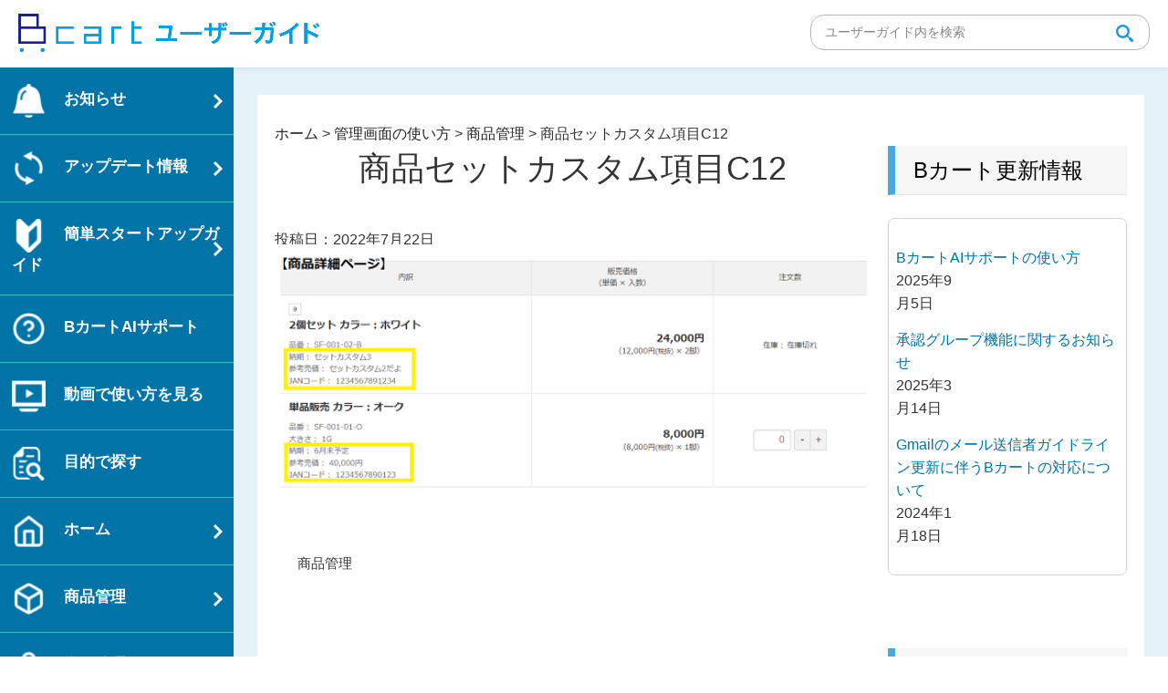

--- FILE ---
content_type: text/css
request_url: https://userguide.bcart.jp/wp-content/themes/bcart-asp/assets/css/editor-style.css
body_size: 7929
content:
/*
Theme Name: Twenty Seventeen
Description: Used to style the TinyMCE editor.
*/


/**
 * Table of Contents:ｈ１
 *
 * 1.0 - Body
 * 2.0 - Typography
 * 3.0 - Elements
 * 4.0 - Alignment
 * 5.0 - Caption
 * 6.0 - Galleries
 * 7.0 - Media Elements
 * 8.0 - RTL
 */

/**
 * 1.0 - Body
 */

body {
	background-color: #fff;
	color: #333;
	margin: 20px 40px;
}

/**
 * 2.0 - Typography
 */

body,
button,
input,
select,
textarea {
	font-family: "Noto Sans Japanese", 游ゴシック, YuGothic, "ヒラギノ角ゴ Pro W3", "Hiragino Kaku Gothic Pro", Verdana, メイリオ, Meiryo, Osaka, "ＭＳ Ｐゴシック", "MS PGothic", sans-serif;
	font-size: 16px;
	font-size: 1rem;
	font-weight: 400;
	line-height: 1.66;
}

h1,
h2,
h3,
h4,
h5,
h6 {
	clear: both;
	line-height: 1.4;
	margin: 0;
	padding: 0;
}

h1:first-child,
h2:first-child,
h3:first-child,
h4:first-child,
h5:first-child,
h6:first-child {
	padding-top: 0;
}
h1 {
font-size: 24px;
font-size: 1.5rem;
font-weight: 300;
}


h2 {
	color: #666;
	font-size: 20px;
	font-size: 1.25rem;
	font-weight: 300;
}

h3 {
	color: #333;
	font-size: 18px;
	font-size: 1.125rem;
	font-weight: 300;
}

h4 {
	color: #333;
	font-size: 16px;
	font-size: 1rem;
	font-weight: 800;
}

h5 {
	color: #767676;
	font-size: 13px;
	font-size: 0.8125rem;
	font-weight: 800;
	letter-spacing: 0.15em;

}

h6 {
	color: #333;
	font-size: 15px;
	font-size: 0.9375rem;
	font-weight: 800;
}

p {
	margin: 0;
	padding: 0;
}

dfn,
cite,
em,
i {
	font-style: italic;
}

blockquote {
	color: #666;
	font-size: 18px;
	font-size: 1.125rem;
	font-style: italic;
	line-height: 1.7;
	margin: 0;
	overflow: hidden;
	padding: 0;
}

blockquote.alignleft,
blockquote.alignright {
	font-size: 14px;
	font-size: 0.875rem;
	width: 34%;
}

address {
	margin: 0 0 1.5em;
}

pre {
	background: #eee;
	font-family: "Courier 10 Pitch", Courier, monospace;
	font-size: 15px;
	font-size: 0.9375rem;
	line-height: 1.6;
	margin-bottom: 1.6em;
	max-width: 100%;
	overflow: auto;
	padding: 1.6em;
}

code,
kbd,
tt,
var {
	font-family: Monaco, Consolas, "Andale Mono", "DejaVu Sans Mono", monospace;
	font-size: 15px;
	font-size: 0.9375rem;
}

abbr,
acronym {
	border-bottom: 1px dotted #666;
	cursor: help;
}

mark,
ins {
	background: #eee;
	text-decoration: none;
}

big {
	font-size: 125%;
}

blockquote,
q {
	quotes: "" "";
}

blockquote:before,
blockquote:after,
q:before,
q:after {
	content: "";
}

/* Typography for Thai Font */

html[lang="th"] h1,
html[lang="th"] h2,
html[lang="th"] h3,
html[lang="th"] h4,
html[lang="th"] h5,
html[lang="th"] h6 {
	letter-spacing: 0;
	line-height: 1.65;
}

html[lang="th"] body,
html[lang="th"] button,
html[lang="th"] input,
html[lang="th"] select,
html[lang="th"] textarea {
	line-height: 1.8;
}

/**
 * 3.0 - Elements
 */

hr {
	background-color: #bbb;
	border: 0;
	height: 1px;
	margin-bottom: 1.5em;
}

ul,
ol {
	margin: 0;
	padding: 0;
}

ul {
	list-style: disc;
}


ol {
	counter-reset: item;
}

ol li {
	display: block;
	position: relative;
}

ol li:before {
	content: counter(item);
	counter-increment: item;
	font-weight: 800;
	left: -1.2em;
	position: absolute;
}

li > ul,
li > ol {
	margin-bottom: 0;
	margin-left: 1.5em;
}

dt {
	font-weight: 700;
}

dd {
	margin: 0 1.5em 1.5em;
}

table {
	border-collapse: collapse;
	margin: 0 0 1.5em;
	width: 100%;
}

thead th {
	border-bottom: 2px solid #bbb;
	padding-bottom: 0.5em;
}

th {
	padding: 20px 2%;
	text-align: left;
	vertical-align: top;
	box-sizing: border-box;
}

td {
	padding: 20px 2%;
	vertical-align: top;
    box-sizing: border-box;
}

/**
 * 4.0 - Alignment
 */

img {
	height: auto; /* Make sure images are scaled correctly. */
	width: inherit;  /* Make images fill their parent's space. Solves IE8. */
	max-width: 100%; /* Adhere to container width. */
}

embed,
iframe,
object {
	margin-bottom: 1.5em;
	max-width: 100%;
	border: 0;
}
.mce-preview-object {
	margin: 0;
	border: 0;
}

/**
 * 5.0 - Caption
 */

.wp-caption {
	color: #666;
	font-size: 13px;
	font-size: 0.8125rem;
	font-style: italic;
	margin-bottom: 1.5em;
	max-width: 100%;
}

.wp-caption img[class*="wp-image-"] {
	display: block;
	margin-left: auto;
	margin-right: auto;
}

.wp-caption .wp-caption-text {
	margin: 0.8075em 0;
}

/**
 * 6.0 - Galleries
 */

.gallery {
	margin-bottom: 1.5em;
}

.gallery-item {
	display: inline-block;
	text-align: center;
	vertical-align: top;
	width: 100%;
}

.gallery-item a,
.gallery-item a:hover,
.gallery-item a:focus {
	-webkit-box-shadow: none;
	box-shadow: none;
	background: none;
	display: inline-block;
}

.gallery-columns-2 .gallery-item {
	max-width: 50%;
}

.gallery-columns-3 .gallery-item {
	max-width: 33.33%;
}

.gallery-columns-4 .gallery-item {
	max-width: 25%;
}

.gallery-columns-5 .gallery-item {
	max-width: 20%;
}

.gallery-columns-6 .gallery-item {
	max-width: 16.66%;
}

.gallery-columns-7 .gallery-item {
	max-width: 14.28%;
}

.gallery-columns-8 .gallery-item {
	max-width: 12.5%;
}

.gallery-columns-9 .gallery-item {
	max-width: 11.11%;
}

.gallery-caption {
	display: block;
}

/**
 * 7.0 - Media Elements
 */

.mejs-container {
	margin-bottom: 1.5em;
}

/* Audio Player */

.mejs-controls a.mejs-horizontal-volume-slider,
.mejs-controls a.mejs-horizontal-volume-slider:focus,
.mejs-controls a.mejs-horizontal-volume-slider:hover {
	background: transparent;
	border: 0;
}

/* Playlist Color Overrides: Light */

.wp-playlist-light {
	border-color: #eee;
	color: #222;
}

.wp-playlist-light .wp-playlist-current-item .wp-playlist-item-album {
	color: #333;
}

.wp-playlist-light .wp-playlist-current-item .wp-playlist-item-artist {
	color: #767676;
}

.wp-playlist-light .wp-playlist-item {
	border-bottom: 1px dotted #eee;
	-webkit-transition: background-color 0.2s ease-in-out, border-color 0.2s ease-in-out, color 0.3s ease-in-out;
	transition: background-color 0.2s ease-in-out, border-color 0.2s ease-in-out, color 0.3s ease-in-out;
}

.wp-playlist-light .wp-playlist-item:hover,
.wp-playlist-light .wp-playlist-item:focus {
	border-bottom-color: rgba(0, 0, 0, 0);
	background-color: #767676;
	color: #fff;
}

.wp-playlist-light a.wp-playlist-caption:hover,
.wp-playlist-light .wp-playlist-item:hover a,
.wp-playlist-light .wp-playlist-item:focus a {
	color: #fff;
}

/* Playlist Color Overrides: Dark */

.wp-playlist-dark {
	background: #222;
	border-color: #333;
}

.wp-playlist-dark .mejs-container .mejs-controls {
	background-color: #333;
}

.wp-playlist-dark .wp-playlist-caption {
	color: #fff;
}

.wp-playlist-dark .wp-playlist-current-item .wp-playlist-item-album {
	color: #eee;
}

.wp-playlist-dark .wp-playlist-current-item .wp-playlist-item-artist {
	color: #aaa;
}

.wp-playlist-dark .wp-playlist-playing {
	background-color: #333;
}

.wp-playlist-dark .wp-playlist-item {
	border-bottom: 1px dotted #555;
	-webkit-transition: background-color 0.2s ease-in-out, border-color 0.2s ease-in-out, color 0.3s ease-in-out;
	transition: background-color 0.2s ease-in-out, border-color 0.2s ease-in-out, color 0.3s ease-in-out;
}

.wp-playlist-dark .wp-playlist-item:hover,
.wp-playlist-dark .wp-playlist-item:focus {
	border-bottom-color: rgba(0, 0, 0, 0);
	background-color: #aaa;
	color: #222;
}

.wp-playlist-dark a.wp-playlist-caption:hover,
.wp-playlist-dark .wp-playlist-item:hover a,
.wp-playlist-dark .wp-playlist-item:focus a {
	color: #222;
}

/* Playlist Style Overrides */

.wp-playlist {
	padding: 0.625em 0.625em 0.3125em;
}

.wp-playlist-current-item .wp-playlist-item-title {
	font-weight: 700;
}

.wp-playlist-current-item .wp-playlist-item-album {
	font-style: normal;
}

.wp-playlist-current-item .wp-playlist-item-artist {
	font-size: 10px;
	font-size: 0.625rem;
	font-weight: 800;
	letter-spacing: 0.1818em;
	text-transform: uppercase;
}

.wp-playlist-item {
	padding: 0 0.3125em;
	cursor: pointer;
}

.wp-playlist-item:last-of-type {
	border-bottom: none;
}

.wp-playlist-item a {
	padding: 0.3125em 0;
	border-bottom: none;
}

.wp-playlist-item a,
.wp-playlist-item a:focus,
.wp-playlist-item a:hover {
	-webkit-box-shadow: none;
	box-shadow: none;
	background: transparent;
}

.wp-playlist-item-length {
	top: 5px;
}

/**
 * 8.0 - RTL
 */

.rtl th {
	text-align: right;
}

.rtl ol {
	counter-reset: item;
}

.rtl ol li:before {
	left: auto;
	right: -1.5em;
}

.rtl li > ul,
.rtl li > ol {
	margin-left: 0;
	margin-right: 1.5em;
}

.rtl .mejs-offscreen {
	right: -10000px;
}

article {
	margin-bottom: 50px;
}

.wp-editor h1,
.entry-content h1 {
	margin-bottom: 40px;
	font-size: 36px;
    font-weight: normal;
    text-align: center;
}
aside#secondary .widget-title,
.blog h2.entry-title,
.archive h2.entry-title,
.search h2.entry-title,
.wp-editor h2,
.entry-content h2 {
	margin-bottom: 25px;
	padding: 10px 20px;
    font-size: 24px;
    font-weight: normal !important;
	text-align: left;
    border-bottom: 1px solid #e3e3e3;
    border-left: 8px solid #45a9dd;
    color: #000;
    background: #f6f6f6;
}
.wp-editor h3,
.entry-content h3 {
	margin-bottom: 20px;
	font-size: 24px;
	font-weight: normal !important;
	border-bottom: 1px solid #93cce9;
	color: #505050;
}
.wp-editor h4,
.entry-content h4 {
	margin-bottom: 15px;
	padding-left: 30px;
	font-size: 20px;
	font-weight: 500 !important;
	color: #1b96d5;
	background: url(../images/h4_pnt.png) no-repeat left top;
}
.wp-editor h5,
.entry-content h5 {
	margin-bottom: 10px;
	padding-left: 20px;
	font-size: 16px;
	font-weight: 500 !important;
	color: #1b96d5;
	background: url(../images/h5_pnt.png) no-repeat left top;
}
.wp-editor h6,
.entry-content h6 {
	margin-bottom: 10px;
	font-size: 16px;
	font-weight: 500 !important;
	color: #202020;
}
.wp-editor ul,
.entry-content ul {
	list-style: none;
}
.wp-editor ul li,
.entry-content ul li {
	position: relative;
	margin-left: 1em;
}

/*名取追記 はてなアイコンリスト*/
.wp-editor ul.ul3 li, .entry-content ul.ul3 li {
    padding-left: 0.5em;
}

.wp-editor ul.ul3 li:before, .entry-content ul.ul3 li:before {
    content: url(https://userguide.bcart.jp/wp-content/uploads/2021/09/help-circle.png);
	top: 2.5px;
    left: -2px;
} 


.wp-editor ol li,
.entry-content ol li {
	margin-bottom: 10px;
	margin-left: 1.8em;
}
.wp-editor ul li:before,
.entry-content ul li:before {
	content: '・';
	position: absolute;
	top: 0;
	left: -1em;
}
.wp-editor ol li:before,
.entry-content ol li:before {
    content: counter(item);
    counter-increment: item;
    font-weight: 800;
    left: -1.8em;
    position: absolute;
	display: inline-block;
	width: 1.5em;
	text-align: center;
	color: #FFF;
	background: #666;
}


.wp-editor button,
.entry-content button {
	display: block;
	margin-bottom: 15px;
	padding: 12px 20px;
	width: 100%;
	font-size: 20px;
	border: 0;
	border-bottom: 3px solid #346077;
	border-radius: 7px;
	-webkit-border-radius: 7px;
	color: #FFF;
	background: #1b96d5;
}
.wp-editor button:hover,
.entry-content button:hover {
	background: #0174a7;
}
.wp-editor .children-list,
.entry-content .children-list {
	clear: both;
	margin: 0;
}
.wp-editor .children-list th,
.entry-content .children-list th,
.wp-editor .children-list td,
.entry-content .children-list td {
	width: 50%;
}
.wp-editor .normalbox,
.entry-content .normalbox {
	margin-bottom: 10px;
	padding: 30px 25px 30px 95px;
	min-height: 60px;
	border: 2px solid #e5e5e5;
	border-radius: 10px;
	-webkit-border-radius: 10px;
	background: #f8f8f8 url(../images/pnt_normal.png) no-repeat left 25px center;
}

.wp-editor .cautionbox,
.entry-content .cautionbox {
	margin-bottom: 10px;
	padding: 30px 25px 30px 95px;
	min-height: 60px;
	border: 2px solid #f6bf2a;
	border-radius: 7px;
	-webkit-border-radius: 7px;
	background: #fff9e5 url(../images/pnt_caution.png) no-repeat left 25px center;
}
.wp-editor .warningbox,
.entry-content .warningbox {
	margin-bottom: 10px;
	padding: 30px 25px 30px 95px;
	min-height: 60px;
	border: 2px solid #e24a4a;
	border-radius: 7px;
	-webkit-border-radius: 7px;
	background: #ffeded url(../images/pnt_warning.png) no-repeat left 25px center;
}
.wp-editor table.type1 th,
.entry-content table.type1 th {
	text-align: center;
	font-weight: bold;
	border: 1px solid #DDD;
	color: #FFF;
	background: #45a9dd;
}
.wp-editor table.type1 td,
.entry-content table.type1 td {
	border: 1px solid #DDD;
}
.wp-editor table.type2 th,
.entry-content table.type2 th {
/*	text-align: center; 芦田変更　thの文字列左揃えのため*/
	font-weight: bold;
	border: 1px solid #DDD;
	background: #EFEFEF;
    width: 250px;/*芦田追記　thの幅固定*/
}

/*芦田追記 thの幅固定*/
.wp-editor table.type2, 
.entry-content table.type2 {
    table-layout: fixed;
}

.wp-editor table.type2 td,
.entry-content table.type2 td {
	border: 1px solid #DDD;
}

/*芦田追記 番号アイコン*/
.number{
    font-weight: 800;
    left: -0.2em;
    position: relative;
    display: inline-block;
    width: 1.5em;
    text-align: center;
    color: #FFF;
    background: #666;
}

/*芦田追記 目次背景*/
.toc_bg {
    background: #f1f8ff;
    padding: 0.5em 0.5em 0.5em 2em;
    margin-left: 0;
}

.toc_jump {
    margin-top: -85px; padding-top: 85px;
}

/*名取追記 動画ページ用ジャンプクラス*/
.toc_jump2 {
padding-top: 60px;
}

/*生田追記 画像背景*/

.wp-editor .img-border, .entry-content .img-border{
    display: inline-block;
    padding: .5em;
    vertical-align: middle;
    background-color: #fff;
    border: 1px solid #ddd;
    border-radius: .3em;
}

/*生田追記 リスト上下ボーダー*/
ul2, ol2 {
  color: #1e366a;
  border-top: solid #1e366a 1px;/*上のボーダー*/
  border-bottom: solid #1e366a 1px;/*下のボーダー*/
  padding: 0.5em 0 0.5em 1.5em;
}

ul li2, ol li2 {
  line-height: 1.5;
  padding: 0.5em 0;
}

/*名取追記 吹き出し風box*/
.balloon {
  width: 100%;
  margin: 1.5em 0;
  overflow: hidden;
}

.balloon .faceicon {
  float: left;
  margin-right: -90px;
  width: 80px;
}

.balloon .faceicon img{
  width: 100%;
  height: auto;
  border: solid 3px #d7ebfe;
  border-radius: 50%;
}

.balloon .chatting {
  width: 100%;
}

.says {
  display: inline-block;
  position: relative; 
  margin: 5px 0 0 105px;
  padding: 17px 13px;
  border-radius: 12px;
  background: #d7ebfe;
}

.says:after {
  content: "";
  display: inline-block;
  position: absolute;
  top: 18px; 
  left: -24px;
  border: 12px solid transparent;
  border-right: 12px solid #d7ebfe;
}

.says p {
  margin: 0;
  padding: 0;
}




/*生田追記 box追加*/
.box11{
    padding: 0.5em 1em;
    margin: 2em 0;
    color: #5d627b;
    background: white;
    border-top: solid 5px #5d627b;
    box-shadow: 0 3px 5px rgba(0, 0, 0, 0.22);
}
.box11 p {
	
	font-size: large; 
    margin: 0; 
    padding: 0;
	}

/*生田追記 box2*/
.box2 {
    padding: 0.5em 1em;
    margin: 2em 0;
    background: #FFFFCC;
    border: dashed 2px #FFCC66;/*点線*/
}
.box2 p {
    margin: 0; 
    padding: 0;
}

/*生田追記 box3 point*/
.box3 {
	display: inline-block;
    position: relative;
    margin: 2em 0;
    padding: 0.5em 1em;
    border: solid 3px #ff7d6e;
    border-radius: 8px;
}
.box3 .box-title {
    position: absolute;
    display: inline-block;
    top: -13px;
    left: 10px;
    padding: 0 9px;
    line-height: 1;
    font-size: 19px;
    background: #FFF;
    color: #ff7d6e;
    font-weight: bold;
}
.box3 p {
    margin: 0; 
    padding: 0;
}


/*名取追記 box4 青の丸枠*/
.box4 {
    padding: 0.5em 1em;
    margin: 2em 0;
    background: #FFF;
    border: solid 3px #6091d3;/*線*/
    border-radius: 5px;/*角の丸み*/
}
.box4 p {
    margin: 0; 
    padding: 0;
}

/*生田 box5　目次用　*/

.box5{
    padding: 8px 19px;
    margin: 1em 0;
    color: #2c2c2f;
    background: #FFFFFF;
	border-top: solid 3px #5989cf;
    border-bottom: solid 3px #5989cf
}
.box5 p {
    margin: 0; 
    padding: 0;
}


/*生田追記 box6 目次*/
.box6 {
	position: relative;
    margin: 1em 0;
    padding: 0.5em 1em;
    border: solid 3px #95ccff;
    border-radius: 8px;
}
.box6 .box-title {
    position: absolute;
    display: inline-block;
    top: -13px;
    left: 10px;
    padding: 0 9px;
    line-height: 1;
    font-size: 19px;
    background: #FFF;
    color: #95ccff;
    font-weight: bold;
}
.box6 p {
    margin: 0; 
    padding: 0;
}


/*生田追記 box7 右上にアクセント枠*/
.box7 {
 border: 5px solid #eee;	/* 線の太さ・種類・色 */
 margin: 10px; /* 外側の余白 */
 padding: 10px; /* 内側の余白 */
 position: relative;
 z-index: 0;
}
.box7:before {
 border-top: 5px solid #0174A7;	/* 一部だけ異なる線の太さ・種類・色 */
 border-left: 5px solid #0174A7;	/* 一部だけ異なる線の太さ・種類・色 */
 content: '';
 display: block;
 position: absolute;
 top: -5px;
 left: -5px;
 width: 20px;
 height: 20px;
 z-index: 1;
}

/*名取追記 box8 シンプル角丸（影）*/
.box8 {
 margin: 2em;
 padding: 1em;
 width: 90%; /* ボックス幅 */
 background-color: #EEFFFF; /* ボックス背景色 */
 color: #666; /* 文章色 */
 box-shadow: 0 0 5px 1px #c0c0c0; /* 影 */
 border-radius: 10px; /* 角の丸み */
}

/*名取追記 box9 目次*/
.box9 {
	position: relative;
    margin: 2em 0;
    padding: 0.5em 1em;
    border: solid 3px #ff1515;
    border-radius: 8px;
}
.box9 .box-title {
    position: absolute;
    display: inline-block;
    top: -13px;
    left: 10px;
    padding: 0 9px;
    line-height: 1;
    font-size: 19px;
    background: #FFF;
    color: #000000;
    font-weight: bold;
}
.box9 p {
    margin: 0; 
    padding: 0;
}

/*名取追記 タグ*/
h7 {
  color: #505050;
  padding: 0.5em;
  display: inline-block;
  line-height: 1.3;
  background: #dbebf8;
  vertical-align: middle;
  border-radius: 25px 0px 0px 25px;
}

h7:before {
  content: '●';
  color: white;
  margin-right: 8px;
}


/*生田追記 テーブルデザイン追加*/

table.type3{
  width: 100%;
  border-collapse: collapse;
}

table.type3 tr{
  border-bottom: solid 2px white;
}

table.type3 tr:last-child{
  border-bottom: none;
}

table.type3 th{
  position: relative;
  text-align: left;
  line-height: 50px;
  width: 30%;
  background-color: #5d627b;
  color: white;
  text-align: center;
  padding: 10px 0;
}

table.type3 th:after{
  display: block;
  content: "";
  width: 0px;
  height: 0px;
  position: absolute;
  top:calc(50% - 10px);
  right:-10px;
  border-left: 10px solid #5d627b;
  border-top: 10px solid transparent;
  border-bottom: 10px solid transparent;
}

table.type3 td{
  width: 70%;
  text-align: center;
  line-height: 50px;
  background-color: #eee;
  padding: 10px 0;
}




/*生田追記 テキスト二重下線デザイン*/
.under {
   border-bottom: double 6px #87CEFA;
}
/*生田追記 テキスト青色下線デザイン*/
.under2 {
  border-bottom: solid 3px #5D99FF;
}

/*生田追記 テキスト下半分つき下線デザイン*/
.under3 {
  background: linear-gradient(transparent 50%, #FFFFCC 50%);
}

/*生田追記 テキストストライプ下線デザイン*/
.stripe{ 
  position: relative;
  padding: 0.3em;
}
.stripe:after {
  content: '';
  position: absolute;
  left: 0;
  bottom: 0;
  width: 100%;
  height: 7px;
  background: repeating-linear-gradient(-45deg, skyblue, skyblue 2px, white 2px, white 4px);
}


/*生田追記 h3のデザインステッチ風*/
h3.stitch  {
  position: relative;
  background: #dfefff;
  box-shadow: 0px 0px 0px 5px #dfefff;
  border: dashed 2px white;
  padding: 0.2em 0.5em;
  color: #454545;
}

h3.stitch :after {
  position: absolute;
  content: '';
  left: -7px;
  top: -7px;
  border-width: 0 0 15px 15px;
  border-style: solid;
  border-color: #fff #fff #a8d4ff;
  box-shadow: 1px 1px 1px rgba(0, 0, 0, 0.15);
}

/*名取追記 h3のデザインステッチ風2（黄色）*/
h3.stitch2  {
    position: relative;
    background: #f9ffa5;
    box-shadow: 0px 0px 0px 5px #f9ffa5;
    border: dashed 2px white;
    padding: 0.2em 0.5em;
    color: #454545;
  }
  
  h3.stitch2 :after {
    position: absolute;
    content: '';
    left: -7px;
    top: -7px;
    border-width: 0 0 15px 15px;
    border-style: solid;
    border-color: #fff #fff #f9ffa5;
    box-shadow: 1px 1px 1px rgba(0, 0, 0, 0.15);
  }


/*生田追記 ボタン*/
.btn-flat-border {
  display: inline-block;
  padding: 0.3em 1em;
  text-decoration: none;
  color: #0174A7;
  border: solid 2px #0174A7;
  border-radius: 3px;
  transition: .4s;
}

.btn-flat-border:hover {
  background: #95ccff;
  color: white;
}

/*生田追記 ボタンシンプル*/
.btn-flat-simple {
  position: relative;
  display: inline-block;
  font-weight: bold;
  padding: 0.25em 0.5em;
  text-decoration: none;
  color: white;
  background: #f5f5f5;
  transition: .4s;
}

.btn-flat-simple:hover {
  background: #d7d9d9;
  color: white;
}



/*生田追記 スタートガイドボタン*/

a.btn-blue{
  padding: 0.5em;
  margin: 10px 0;
  display: block;
  color: #fff !important;
  background: #1b96d5;
  text-decoration: none;
  font-weight: bold;
  width: 100%;
  font-size: 30px;
  border: 0;
  border-bottom: 3px solid #346077;
  border-radius: 7px;
  -webkit-border-radius: 7px;
  text-align:center;
  color: #FFF;
  background: #1b96d5;
}	
	
a.btn-blue:before {
  content: "";
  display: inline-block;
  width: 30px;
  height: 30px;
  margin: -3px 5px 0 0;
  background: url("https://userguide.bcart.jp/wp-content/uploads/2019/11/70647f8aadf7a2eb956b47178d0e0173.png") no-repeat;
  background-size: contain;
  vertical-align: middle;
}
a.btn-blue:hover {
    background: #0174a7;
}
 
@media screen and (min-width: 768px){
  a.btn-blue{
    padding: 0.5em 2em;
    margin: 10px auto;
    font-size:30px;
    display:inline-block;
    }
  a.btn-blue:before {
        margin: -3px 10px 0 0;
    }
}

/*生田追記 目的別ページボタン*/

a.btn-blue2{
  padding: 0.5em;
  margin: 10px 0;
  display: block;
  color: #fff !important;
  background: #1b96d5;
  text-decoration: none;
  font-weight: bold;
  width: 100%;
  font-size: 30px;
  border: 0;
  border-bottom: 3px solid #346077;
  border-radius: 7px;
  -webkit-border-radius: 7px;
  text-align:center;
  color: #FFF;
  background: #1b96d5;
}	
	
a.btn-blue2:before {
  content: "";
  display: inline-block;
  width: 30px;
  height: 30px;
  margin: -3px 5px 0 0;
  background: url("https://userguide.bcart.jp/wp-content/uploads/2019/11/80d94339c8d1dd2208aa044b9f9a3c43.png") no-repeat;
  background-size: contain;
  vertical-align: middle;
}
a.btn-blue2:hover {
    background: #0174a7;
}
 
@media screen and (min-width: 768px){
  a.btn-blue2{
    padding: 0.5em 2em;
    margin: 10px auto;
    font-size:30px;
    display:inline-block;
    }
  a.btn-blue2:before {
        margin: -3px 10px 0 0;
    }
}


/*生田追記 Q&Aページボタン*/

a.btn-blue3{
  padding: 0.5em;
  margin: 10px 0;
  display: block;
  color: #fff !important;
  background: #1b96d5;
  text-decoration: none;
  font-weight: bold;
  width: 100%;
  font-size: 30px;
  border: 0;
  border-bottom: 3px solid #346077;
  border-radius: 7px;
  -webkit-border-radius: 7px;
  text-align:center;
  color: #FFF;
  background: #1b96d5;
}	
	
a.btn-blue3:before {
  content: "";
  display: inline-block;
  width: 30px;
  height: 30px;
  margin: -3px 5px 0 0;
  background: url("https://userguide.bcart.jp/wp-content/uploads/2019/11/7f51b0741e4f19edf2726e0741559b6d.png") no-repeat;
  background-size: contain;
  vertical-align: middle;
}
a.btn-blue3:hover {
    background: #0174a7;
}
 
@media screen and (min-width: 768px){
  a.btn-blue3{
    padding: 0.5em 2em;
    margin: 10px auto;
    font-size:30px;
    display:inline-block;
    }
  a.btn-blue3:before {
        margin: -3px 10px 0 0;
    }
}
/*生田追記 設定ページボタン*/

a.btn-blue4{
  padding: 0.5em;
  margin: 10px 0;
  display: block;
  color: #fff !important;
  background: #1b96d5;
  text-decoration: none;
  font-weight: bold;
  width: 100%;
  font-size: 30px;
  border: 0;
  border-bottom: 3px solid #346077;
  border-radius: 7px;
  -webkit-border-radius: 7px;
  text-align:center;
  color: #FFF;
  background: #1b96d5;
}	
	
a.btn-blue4:before {
  content: "";
  display: inline-block;
  width: 30px;
  height: 30px;
  margin: -3px 5px 0 0;
  background: url("https://userguide.bcart.jp/wp-content/uploads/2019/11/4aef83c90ca3fadfa372aa46474bb590.png") no-repeat;
  background-size: contain;
  vertical-align: middle;
}
a.btn-blue4:hover {
    background: #0174a7;
}
 
@media screen and (min-width: 768px){
  a.btn-blue4{
    padding: 0.5em 2em;
    margin: 10px auto;
    font-size:30px;
    display:inline-block;
    }
  a.btn-blue4:before {
        margin: -3px 10px 0 0;
    }
}

/*太田追記 Q&Aボタン*/

.Qa-Box {
  width: 80%;
}

.Qa-Box .Qa dt,
.Qa-Box .Qa dd {
  display: flex;
  align-items: baseline;
  margin: 15px 0;
  padding: 15px;
}

.Qa-Box .Qa dt {
  background: #F5F5F5;
}

.Qa-Box .Qa dt p {
  margin: 0;
  font-size: x-large;
  padding-left: 15px;
  font-weight: bold;
  width: 100%;
}

.Qa-Box .Qa dd p {
  margin: 0;
  padding-left: 15px;
  width: 100%;
}

.Qa-Box .Qa dt::before {
  content: "Q";
  display: flex;
  justify-content: center;
  align-items: center;
  color: #fff;
  background: #6699B7;
  width: 2em;
  height: 2em;
}

.Qa-Box .Qa dd::before {
  content: "A";
  display: flex;
  justify-content: center;
  align-items: center;
  color: #fff;
  background: #D65556;
  width: 2em;
  height: 2em;
}

@media screen and (max-width: 960px) {
  .Qa-Box {
    width: 95%;
  }
}


/*太田追記 Q&Aボタン（アコーディオン）*/

.acbox{
  width: auto;
  font-size:0px; /* ラベルと開く部分を分離する時は数値を入れる */
  margin:0 10px; /* ボックス全体の位置調整 */
}

.acbox label{
  width: auto;
  font-size: large; /* ラベルの文字サイズ */
  font-weight: bold;
  text-align: center;
  background: #CEF2F1; /* ラベルの背景色 */
  position: relative;
  display: block;
  padding:8px;
  border-radius: 4px; /* ラベルの角の丸み */
  cursor: pointer;
  color: #696969;
}

.acbox label:hover{
  background: #66d9ff; /* ラベルにマウスを乗せた時の背景色 */
}

.acbox input{
  display: none;
}

.acbox label:after{
  color: #fff;
  content:"▼"; /* ラベルのアイコン */
  position: absolute;
  top: 50%;
  right: 15px;
  margin-top: -14px;
}

.acbox input:checked ~ label::after {
  content:"▲"; /* ラベルをクリックした後のアイコン */
}

.acbox div{
  height: 0px;
  overflow: hidden;
  opacity: 0;
  transition: 0.15s; /* 開閉スピードの設定 */
}

.acbox input:checked ~ div{
  height: auto;
  padding: 18px; /* 開いた部分の枠内の余白 */
  border-radius: 0px;
  background: #F3F4F5; /* 開いた部分の背景色 */
  opacity: 1;
}

.acbox input:checked ~ label {
  background: #66d9ff; /* クリック後のラベルの背景色 */
}

.acbox-under{
  font-size: 15px; /* 開いた部分の文字サイズ */
  color: #555555; /* 開いた部分の文字色 */
}



/*--------------------------------------------------------------
>>> Responsive
--------------------------------------------------------------*/
@media screen and (max-width: 1023px) {
	/*------------------------------------------------------
		content
	------------------------------------------------------*/
	.wp-editor h1, .entry-content h1 {
		font-size: 30px;
	}
}

@media screen and (max-width: 414px) {
	.wp-editor h1, .entry-content h1 {
		margin-bottom: 20px;
		font-size: 24px;
	}
	aside#secondary .widget-title,
	.blog h2.entry-title,
	.archive h2.entry-title,
	.search h2.entry-title,
	.wp-editor h2,
	.entry-content h2 {
		margin-bottom: 15px;
		padding: 7px 10px;
		font-size: 22px;
		border-left-width: 4px;
	}
	.wp-editor h3, .entry-content h3 {
	    margin-bottom: 15px;
		font-size: 20px;
	}
	.wp-editor h4, .entry-content h4 {
		margin-bottom: 12px;
		padding-left: 20px;
		font-size: 18px;
		background-position: left top 3px;
		background-size: 15px auto;
	}
	.wp-editor h5, .entry-content h5 {
		padding-left: 18px;
		font-size: 16px;
		background-position: left top 2px;
		background-size: 12px auto;
	}
	.wp-editor .normalbox, .entry-content .normalbox,
	.wp-editor .normalbox, .entry-content .cautionbox,
	.wp-editor .normalbox, .entry-content .warningbox {
		margin-bottom: 10px;
		padding: 10px 10px 10px 60px;
		background-position: left 10px center;
		background-size: 36px auto;
	}
	th,
	td {
	    padding: 7px 2%;
	}
}
